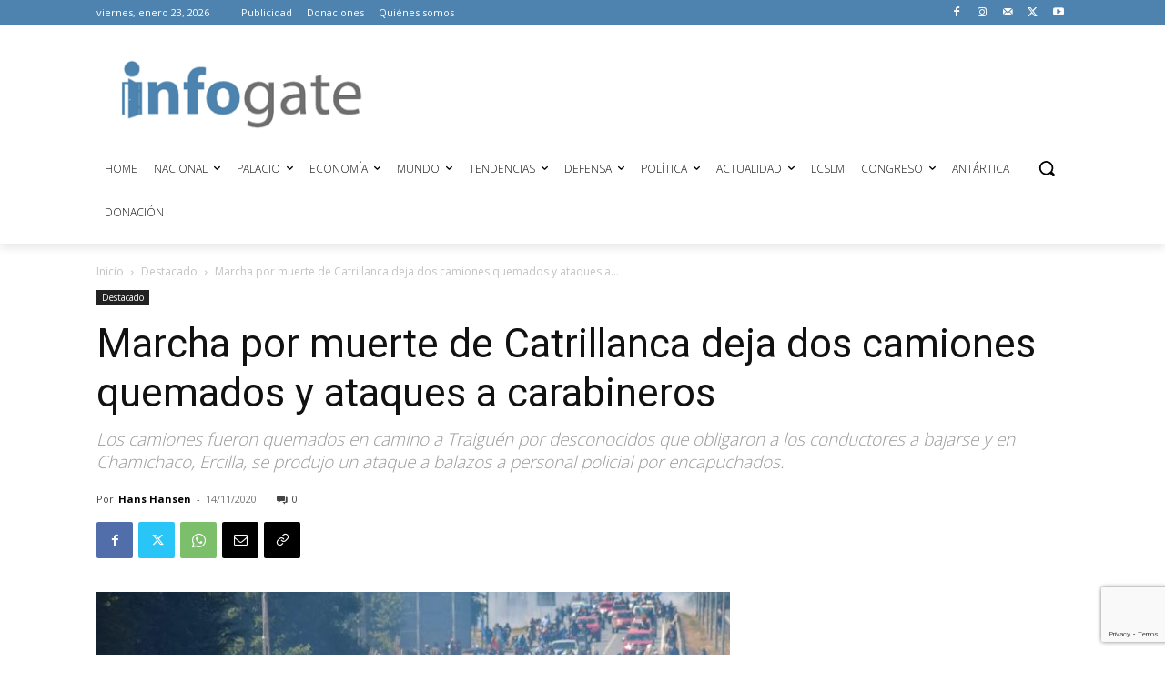

--- FILE ---
content_type: text/html; charset=utf-8
request_url: https://www.google.com/recaptcha/api2/anchor?ar=1&k=6LeLofclAAAAAIbjgvdscB94FJPN_Aetkg6E8mJl&co=aHR0cHM6Ly9pbmZvZ2F0ZS5jbDo0NDM.&hl=en&v=PoyoqOPhxBO7pBk68S4YbpHZ&size=invisible&anchor-ms=20000&execute-ms=30000&cb=gavv6ai1722f
body_size: 48861
content:
<!DOCTYPE HTML><html dir="ltr" lang="en"><head><meta http-equiv="Content-Type" content="text/html; charset=UTF-8">
<meta http-equiv="X-UA-Compatible" content="IE=edge">
<title>reCAPTCHA</title>
<style type="text/css">
/* cyrillic-ext */
@font-face {
  font-family: 'Roboto';
  font-style: normal;
  font-weight: 400;
  font-stretch: 100%;
  src: url(//fonts.gstatic.com/s/roboto/v48/KFO7CnqEu92Fr1ME7kSn66aGLdTylUAMa3GUBHMdazTgWw.woff2) format('woff2');
  unicode-range: U+0460-052F, U+1C80-1C8A, U+20B4, U+2DE0-2DFF, U+A640-A69F, U+FE2E-FE2F;
}
/* cyrillic */
@font-face {
  font-family: 'Roboto';
  font-style: normal;
  font-weight: 400;
  font-stretch: 100%;
  src: url(//fonts.gstatic.com/s/roboto/v48/KFO7CnqEu92Fr1ME7kSn66aGLdTylUAMa3iUBHMdazTgWw.woff2) format('woff2');
  unicode-range: U+0301, U+0400-045F, U+0490-0491, U+04B0-04B1, U+2116;
}
/* greek-ext */
@font-face {
  font-family: 'Roboto';
  font-style: normal;
  font-weight: 400;
  font-stretch: 100%;
  src: url(//fonts.gstatic.com/s/roboto/v48/KFO7CnqEu92Fr1ME7kSn66aGLdTylUAMa3CUBHMdazTgWw.woff2) format('woff2');
  unicode-range: U+1F00-1FFF;
}
/* greek */
@font-face {
  font-family: 'Roboto';
  font-style: normal;
  font-weight: 400;
  font-stretch: 100%;
  src: url(//fonts.gstatic.com/s/roboto/v48/KFO7CnqEu92Fr1ME7kSn66aGLdTylUAMa3-UBHMdazTgWw.woff2) format('woff2');
  unicode-range: U+0370-0377, U+037A-037F, U+0384-038A, U+038C, U+038E-03A1, U+03A3-03FF;
}
/* math */
@font-face {
  font-family: 'Roboto';
  font-style: normal;
  font-weight: 400;
  font-stretch: 100%;
  src: url(//fonts.gstatic.com/s/roboto/v48/KFO7CnqEu92Fr1ME7kSn66aGLdTylUAMawCUBHMdazTgWw.woff2) format('woff2');
  unicode-range: U+0302-0303, U+0305, U+0307-0308, U+0310, U+0312, U+0315, U+031A, U+0326-0327, U+032C, U+032F-0330, U+0332-0333, U+0338, U+033A, U+0346, U+034D, U+0391-03A1, U+03A3-03A9, U+03B1-03C9, U+03D1, U+03D5-03D6, U+03F0-03F1, U+03F4-03F5, U+2016-2017, U+2034-2038, U+203C, U+2040, U+2043, U+2047, U+2050, U+2057, U+205F, U+2070-2071, U+2074-208E, U+2090-209C, U+20D0-20DC, U+20E1, U+20E5-20EF, U+2100-2112, U+2114-2115, U+2117-2121, U+2123-214F, U+2190, U+2192, U+2194-21AE, U+21B0-21E5, U+21F1-21F2, U+21F4-2211, U+2213-2214, U+2216-22FF, U+2308-230B, U+2310, U+2319, U+231C-2321, U+2336-237A, U+237C, U+2395, U+239B-23B7, U+23D0, U+23DC-23E1, U+2474-2475, U+25AF, U+25B3, U+25B7, U+25BD, U+25C1, U+25CA, U+25CC, U+25FB, U+266D-266F, U+27C0-27FF, U+2900-2AFF, U+2B0E-2B11, U+2B30-2B4C, U+2BFE, U+3030, U+FF5B, U+FF5D, U+1D400-1D7FF, U+1EE00-1EEFF;
}
/* symbols */
@font-face {
  font-family: 'Roboto';
  font-style: normal;
  font-weight: 400;
  font-stretch: 100%;
  src: url(//fonts.gstatic.com/s/roboto/v48/KFO7CnqEu92Fr1ME7kSn66aGLdTylUAMaxKUBHMdazTgWw.woff2) format('woff2');
  unicode-range: U+0001-000C, U+000E-001F, U+007F-009F, U+20DD-20E0, U+20E2-20E4, U+2150-218F, U+2190, U+2192, U+2194-2199, U+21AF, U+21E6-21F0, U+21F3, U+2218-2219, U+2299, U+22C4-22C6, U+2300-243F, U+2440-244A, U+2460-24FF, U+25A0-27BF, U+2800-28FF, U+2921-2922, U+2981, U+29BF, U+29EB, U+2B00-2BFF, U+4DC0-4DFF, U+FFF9-FFFB, U+10140-1018E, U+10190-1019C, U+101A0, U+101D0-101FD, U+102E0-102FB, U+10E60-10E7E, U+1D2C0-1D2D3, U+1D2E0-1D37F, U+1F000-1F0FF, U+1F100-1F1AD, U+1F1E6-1F1FF, U+1F30D-1F30F, U+1F315, U+1F31C, U+1F31E, U+1F320-1F32C, U+1F336, U+1F378, U+1F37D, U+1F382, U+1F393-1F39F, U+1F3A7-1F3A8, U+1F3AC-1F3AF, U+1F3C2, U+1F3C4-1F3C6, U+1F3CA-1F3CE, U+1F3D4-1F3E0, U+1F3ED, U+1F3F1-1F3F3, U+1F3F5-1F3F7, U+1F408, U+1F415, U+1F41F, U+1F426, U+1F43F, U+1F441-1F442, U+1F444, U+1F446-1F449, U+1F44C-1F44E, U+1F453, U+1F46A, U+1F47D, U+1F4A3, U+1F4B0, U+1F4B3, U+1F4B9, U+1F4BB, U+1F4BF, U+1F4C8-1F4CB, U+1F4D6, U+1F4DA, U+1F4DF, U+1F4E3-1F4E6, U+1F4EA-1F4ED, U+1F4F7, U+1F4F9-1F4FB, U+1F4FD-1F4FE, U+1F503, U+1F507-1F50B, U+1F50D, U+1F512-1F513, U+1F53E-1F54A, U+1F54F-1F5FA, U+1F610, U+1F650-1F67F, U+1F687, U+1F68D, U+1F691, U+1F694, U+1F698, U+1F6AD, U+1F6B2, U+1F6B9-1F6BA, U+1F6BC, U+1F6C6-1F6CF, U+1F6D3-1F6D7, U+1F6E0-1F6EA, U+1F6F0-1F6F3, U+1F6F7-1F6FC, U+1F700-1F7FF, U+1F800-1F80B, U+1F810-1F847, U+1F850-1F859, U+1F860-1F887, U+1F890-1F8AD, U+1F8B0-1F8BB, U+1F8C0-1F8C1, U+1F900-1F90B, U+1F93B, U+1F946, U+1F984, U+1F996, U+1F9E9, U+1FA00-1FA6F, U+1FA70-1FA7C, U+1FA80-1FA89, U+1FA8F-1FAC6, U+1FACE-1FADC, U+1FADF-1FAE9, U+1FAF0-1FAF8, U+1FB00-1FBFF;
}
/* vietnamese */
@font-face {
  font-family: 'Roboto';
  font-style: normal;
  font-weight: 400;
  font-stretch: 100%;
  src: url(//fonts.gstatic.com/s/roboto/v48/KFO7CnqEu92Fr1ME7kSn66aGLdTylUAMa3OUBHMdazTgWw.woff2) format('woff2');
  unicode-range: U+0102-0103, U+0110-0111, U+0128-0129, U+0168-0169, U+01A0-01A1, U+01AF-01B0, U+0300-0301, U+0303-0304, U+0308-0309, U+0323, U+0329, U+1EA0-1EF9, U+20AB;
}
/* latin-ext */
@font-face {
  font-family: 'Roboto';
  font-style: normal;
  font-weight: 400;
  font-stretch: 100%;
  src: url(//fonts.gstatic.com/s/roboto/v48/KFO7CnqEu92Fr1ME7kSn66aGLdTylUAMa3KUBHMdazTgWw.woff2) format('woff2');
  unicode-range: U+0100-02BA, U+02BD-02C5, U+02C7-02CC, U+02CE-02D7, U+02DD-02FF, U+0304, U+0308, U+0329, U+1D00-1DBF, U+1E00-1E9F, U+1EF2-1EFF, U+2020, U+20A0-20AB, U+20AD-20C0, U+2113, U+2C60-2C7F, U+A720-A7FF;
}
/* latin */
@font-face {
  font-family: 'Roboto';
  font-style: normal;
  font-weight: 400;
  font-stretch: 100%;
  src: url(//fonts.gstatic.com/s/roboto/v48/KFO7CnqEu92Fr1ME7kSn66aGLdTylUAMa3yUBHMdazQ.woff2) format('woff2');
  unicode-range: U+0000-00FF, U+0131, U+0152-0153, U+02BB-02BC, U+02C6, U+02DA, U+02DC, U+0304, U+0308, U+0329, U+2000-206F, U+20AC, U+2122, U+2191, U+2193, U+2212, U+2215, U+FEFF, U+FFFD;
}
/* cyrillic-ext */
@font-face {
  font-family: 'Roboto';
  font-style: normal;
  font-weight: 500;
  font-stretch: 100%;
  src: url(//fonts.gstatic.com/s/roboto/v48/KFO7CnqEu92Fr1ME7kSn66aGLdTylUAMa3GUBHMdazTgWw.woff2) format('woff2');
  unicode-range: U+0460-052F, U+1C80-1C8A, U+20B4, U+2DE0-2DFF, U+A640-A69F, U+FE2E-FE2F;
}
/* cyrillic */
@font-face {
  font-family: 'Roboto';
  font-style: normal;
  font-weight: 500;
  font-stretch: 100%;
  src: url(//fonts.gstatic.com/s/roboto/v48/KFO7CnqEu92Fr1ME7kSn66aGLdTylUAMa3iUBHMdazTgWw.woff2) format('woff2');
  unicode-range: U+0301, U+0400-045F, U+0490-0491, U+04B0-04B1, U+2116;
}
/* greek-ext */
@font-face {
  font-family: 'Roboto';
  font-style: normal;
  font-weight: 500;
  font-stretch: 100%;
  src: url(//fonts.gstatic.com/s/roboto/v48/KFO7CnqEu92Fr1ME7kSn66aGLdTylUAMa3CUBHMdazTgWw.woff2) format('woff2');
  unicode-range: U+1F00-1FFF;
}
/* greek */
@font-face {
  font-family: 'Roboto';
  font-style: normal;
  font-weight: 500;
  font-stretch: 100%;
  src: url(//fonts.gstatic.com/s/roboto/v48/KFO7CnqEu92Fr1ME7kSn66aGLdTylUAMa3-UBHMdazTgWw.woff2) format('woff2');
  unicode-range: U+0370-0377, U+037A-037F, U+0384-038A, U+038C, U+038E-03A1, U+03A3-03FF;
}
/* math */
@font-face {
  font-family: 'Roboto';
  font-style: normal;
  font-weight: 500;
  font-stretch: 100%;
  src: url(//fonts.gstatic.com/s/roboto/v48/KFO7CnqEu92Fr1ME7kSn66aGLdTylUAMawCUBHMdazTgWw.woff2) format('woff2');
  unicode-range: U+0302-0303, U+0305, U+0307-0308, U+0310, U+0312, U+0315, U+031A, U+0326-0327, U+032C, U+032F-0330, U+0332-0333, U+0338, U+033A, U+0346, U+034D, U+0391-03A1, U+03A3-03A9, U+03B1-03C9, U+03D1, U+03D5-03D6, U+03F0-03F1, U+03F4-03F5, U+2016-2017, U+2034-2038, U+203C, U+2040, U+2043, U+2047, U+2050, U+2057, U+205F, U+2070-2071, U+2074-208E, U+2090-209C, U+20D0-20DC, U+20E1, U+20E5-20EF, U+2100-2112, U+2114-2115, U+2117-2121, U+2123-214F, U+2190, U+2192, U+2194-21AE, U+21B0-21E5, U+21F1-21F2, U+21F4-2211, U+2213-2214, U+2216-22FF, U+2308-230B, U+2310, U+2319, U+231C-2321, U+2336-237A, U+237C, U+2395, U+239B-23B7, U+23D0, U+23DC-23E1, U+2474-2475, U+25AF, U+25B3, U+25B7, U+25BD, U+25C1, U+25CA, U+25CC, U+25FB, U+266D-266F, U+27C0-27FF, U+2900-2AFF, U+2B0E-2B11, U+2B30-2B4C, U+2BFE, U+3030, U+FF5B, U+FF5D, U+1D400-1D7FF, U+1EE00-1EEFF;
}
/* symbols */
@font-face {
  font-family: 'Roboto';
  font-style: normal;
  font-weight: 500;
  font-stretch: 100%;
  src: url(//fonts.gstatic.com/s/roboto/v48/KFO7CnqEu92Fr1ME7kSn66aGLdTylUAMaxKUBHMdazTgWw.woff2) format('woff2');
  unicode-range: U+0001-000C, U+000E-001F, U+007F-009F, U+20DD-20E0, U+20E2-20E4, U+2150-218F, U+2190, U+2192, U+2194-2199, U+21AF, U+21E6-21F0, U+21F3, U+2218-2219, U+2299, U+22C4-22C6, U+2300-243F, U+2440-244A, U+2460-24FF, U+25A0-27BF, U+2800-28FF, U+2921-2922, U+2981, U+29BF, U+29EB, U+2B00-2BFF, U+4DC0-4DFF, U+FFF9-FFFB, U+10140-1018E, U+10190-1019C, U+101A0, U+101D0-101FD, U+102E0-102FB, U+10E60-10E7E, U+1D2C0-1D2D3, U+1D2E0-1D37F, U+1F000-1F0FF, U+1F100-1F1AD, U+1F1E6-1F1FF, U+1F30D-1F30F, U+1F315, U+1F31C, U+1F31E, U+1F320-1F32C, U+1F336, U+1F378, U+1F37D, U+1F382, U+1F393-1F39F, U+1F3A7-1F3A8, U+1F3AC-1F3AF, U+1F3C2, U+1F3C4-1F3C6, U+1F3CA-1F3CE, U+1F3D4-1F3E0, U+1F3ED, U+1F3F1-1F3F3, U+1F3F5-1F3F7, U+1F408, U+1F415, U+1F41F, U+1F426, U+1F43F, U+1F441-1F442, U+1F444, U+1F446-1F449, U+1F44C-1F44E, U+1F453, U+1F46A, U+1F47D, U+1F4A3, U+1F4B0, U+1F4B3, U+1F4B9, U+1F4BB, U+1F4BF, U+1F4C8-1F4CB, U+1F4D6, U+1F4DA, U+1F4DF, U+1F4E3-1F4E6, U+1F4EA-1F4ED, U+1F4F7, U+1F4F9-1F4FB, U+1F4FD-1F4FE, U+1F503, U+1F507-1F50B, U+1F50D, U+1F512-1F513, U+1F53E-1F54A, U+1F54F-1F5FA, U+1F610, U+1F650-1F67F, U+1F687, U+1F68D, U+1F691, U+1F694, U+1F698, U+1F6AD, U+1F6B2, U+1F6B9-1F6BA, U+1F6BC, U+1F6C6-1F6CF, U+1F6D3-1F6D7, U+1F6E0-1F6EA, U+1F6F0-1F6F3, U+1F6F7-1F6FC, U+1F700-1F7FF, U+1F800-1F80B, U+1F810-1F847, U+1F850-1F859, U+1F860-1F887, U+1F890-1F8AD, U+1F8B0-1F8BB, U+1F8C0-1F8C1, U+1F900-1F90B, U+1F93B, U+1F946, U+1F984, U+1F996, U+1F9E9, U+1FA00-1FA6F, U+1FA70-1FA7C, U+1FA80-1FA89, U+1FA8F-1FAC6, U+1FACE-1FADC, U+1FADF-1FAE9, U+1FAF0-1FAF8, U+1FB00-1FBFF;
}
/* vietnamese */
@font-face {
  font-family: 'Roboto';
  font-style: normal;
  font-weight: 500;
  font-stretch: 100%;
  src: url(//fonts.gstatic.com/s/roboto/v48/KFO7CnqEu92Fr1ME7kSn66aGLdTylUAMa3OUBHMdazTgWw.woff2) format('woff2');
  unicode-range: U+0102-0103, U+0110-0111, U+0128-0129, U+0168-0169, U+01A0-01A1, U+01AF-01B0, U+0300-0301, U+0303-0304, U+0308-0309, U+0323, U+0329, U+1EA0-1EF9, U+20AB;
}
/* latin-ext */
@font-face {
  font-family: 'Roboto';
  font-style: normal;
  font-weight: 500;
  font-stretch: 100%;
  src: url(//fonts.gstatic.com/s/roboto/v48/KFO7CnqEu92Fr1ME7kSn66aGLdTylUAMa3KUBHMdazTgWw.woff2) format('woff2');
  unicode-range: U+0100-02BA, U+02BD-02C5, U+02C7-02CC, U+02CE-02D7, U+02DD-02FF, U+0304, U+0308, U+0329, U+1D00-1DBF, U+1E00-1E9F, U+1EF2-1EFF, U+2020, U+20A0-20AB, U+20AD-20C0, U+2113, U+2C60-2C7F, U+A720-A7FF;
}
/* latin */
@font-face {
  font-family: 'Roboto';
  font-style: normal;
  font-weight: 500;
  font-stretch: 100%;
  src: url(//fonts.gstatic.com/s/roboto/v48/KFO7CnqEu92Fr1ME7kSn66aGLdTylUAMa3yUBHMdazQ.woff2) format('woff2');
  unicode-range: U+0000-00FF, U+0131, U+0152-0153, U+02BB-02BC, U+02C6, U+02DA, U+02DC, U+0304, U+0308, U+0329, U+2000-206F, U+20AC, U+2122, U+2191, U+2193, U+2212, U+2215, U+FEFF, U+FFFD;
}
/* cyrillic-ext */
@font-face {
  font-family: 'Roboto';
  font-style: normal;
  font-weight: 900;
  font-stretch: 100%;
  src: url(//fonts.gstatic.com/s/roboto/v48/KFO7CnqEu92Fr1ME7kSn66aGLdTylUAMa3GUBHMdazTgWw.woff2) format('woff2');
  unicode-range: U+0460-052F, U+1C80-1C8A, U+20B4, U+2DE0-2DFF, U+A640-A69F, U+FE2E-FE2F;
}
/* cyrillic */
@font-face {
  font-family: 'Roboto';
  font-style: normal;
  font-weight: 900;
  font-stretch: 100%;
  src: url(//fonts.gstatic.com/s/roboto/v48/KFO7CnqEu92Fr1ME7kSn66aGLdTylUAMa3iUBHMdazTgWw.woff2) format('woff2');
  unicode-range: U+0301, U+0400-045F, U+0490-0491, U+04B0-04B1, U+2116;
}
/* greek-ext */
@font-face {
  font-family: 'Roboto';
  font-style: normal;
  font-weight: 900;
  font-stretch: 100%;
  src: url(//fonts.gstatic.com/s/roboto/v48/KFO7CnqEu92Fr1ME7kSn66aGLdTylUAMa3CUBHMdazTgWw.woff2) format('woff2');
  unicode-range: U+1F00-1FFF;
}
/* greek */
@font-face {
  font-family: 'Roboto';
  font-style: normal;
  font-weight: 900;
  font-stretch: 100%;
  src: url(//fonts.gstatic.com/s/roboto/v48/KFO7CnqEu92Fr1ME7kSn66aGLdTylUAMa3-UBHMdazTgWw.woff2) format('woff2');
  unicode-range: U+0370-0377, U+037A-037F, U+0384-038A, U+038C, U+038E-03A1, U+03A3-03FF;
}
/* math */
@font-face {
  font-family: 'Roboto';
  font-style: normal;
  font-weight: 900;
  font-stretch: 100%;
  src: url(//fonts.gstatic.com/s/roboto/v48/KFO7CnqEu92Fr1ME7kSn66aGLdTylUAMawCUBHMdazTgWw.woff2) format('woff2');
  unicode-range: U+0302-0303, U+0305, U+0307-0308, U+0310, U+0312, U+0315, U+031A, U+0326-0327, U+032C, U+032F-0330, U+0332-0333, U+0338, U+033A, U+0346, U+034D, U+0391-03A1, U+03A3-03A9, U+03B1-03C9, U+03D1, U+03D5-03D6, U+03F0-03F1, U+03F4-03F5, U+2016-2017, U+2034-2038, U+203C, U+2040, U+2043, U+2047, U+2050, U+2057, U+205F, U+2070-2071, U+2074-208E, U+2090-209C, U+20D0-20DC, U+20E1, U+20E5-20EF, U+2100-2112, U+2114-2115, U+2117-2121, U+2123-214F, U+2190, U+2192, U+2194-21AE, U+21B0-21E5, U+21F1-21F2, U+21F4-2211, U+2213-2214, U+2216-22FF, U+2308-230B, U+2310, U+2319, U+231C-2321, U+2336-237A, U+237C, U+2395, U+239B-23B7, U+23D0, U+23DC-23E1, U+2474-2475, U+25AF, U+25B3, U+25B7, U+25BD, U+25C1, U+25CA, U+25CC, U+25FB, U+266D-266F, U+27C0-27FF, U+2900-2AFF, U+2B0E-2B11, U+2B30-2B4C, U+2BFE, U+3030, U+FF5B, U+FF5D, U+1D400-1D7FF, U+1EE00-1EEFF;
}
/* symbols */
@font-face {
  font-family: 'Roboto';
  font-style: normal;
  font-weight: 900;
  font-stretch: 100%;
  src: url(//fonts.gstatic.com/s/roboto/v48/KFO7CnqEu92Fr1ME7kSn66aGLdTylUAMaxKUBHMdazTgWw.woff2) format('woff2');
  unicode-range: U+0001-000C, U+000E-001F, U+007F-009F, U+20DD-20E0, U+20E2-20E4, U+2150-218F, U+2190, U+2192, U+2194-2199, U+21AF, U+21E6-21F0, U+21F3, U+2218-2219, U+2299, U+22C4-22C6, U+2300-243F, U+2440-244A, U+2460-24FF, U+25A0-27BF, U+2800-28FF, U+2921-2922, U+2981, U+29BF, U+29EB, U+2B00-2BFF, U+4DC0-4DFF, U+FFF9-FFFB, U+10140-1018E, U+10190-1019C, U+101A0, U+101D0-101FD, U+102E0-102FB, U+10E60-10E7E, U+1D2C0-1D2D3, U+1D2E0-1D37F, U+1F000-1F0FF, U+1F100-1F1AD, U+1F1E6-1F1FF, U+1F30D-1F30F, U+1F315, U+1F31C, U+1F31E, U+1F320-1F32C, U+1F336, U+1F378, U+1F37D, U+1F382, U+1F393-1F39F, U+1F3A7-1F3A8, U+1F3AC-1F3AF, U+1F3C2, U+1F3C4-1F3C6, U+1F3CA-1F3CE, U+1F3D4-1F3E0, U+1F3ED, U+1F3F1-1F3F3, U+1F3F5-1F3F7, U+1F408, U+1F415, U+1F41F, U+1F426, U+1F43F, U+1F441-1F442, U+1F444, U+1F446-1F449, U+1F44C-1F44E, U+1F453, U+1F46A, U+1F47D, U+1F4A3, U+1F4B0, U+1F4B3, U+1F4B9, U+1F4BB, U+1F4BF, U+1F4C8-1F4CB, U+1F4D6, U+1F4DA, U+1F4DF, U+1F4E3-1F4E6, U+1F4EA-1F4ED, U+1F4F7, U+1F4F9-1F4FB, U+1F4FD-1F4FE, U+1F503, U+1F507-1F50B, U+1F50D, U+1F512-1F513, U+1F53E-1F54A, U+1F54F-1F5FA, U+1F610, U+1F650-1F67F, U+1F687, U+1F68D, U+1F691, U+1F694, U+1F698, U+1F6AD, U+1F6B2, U+1F6B9-1F6BA, U+1F6BC, U+1F6C6-1F6CF, U+1F6D3-1F6D7, U+1F6E0-1F6EA, U+1F6F0-1F6F3, U+1F6F7-1F6FC, U+1F700-1F7FF, U+1F800-1F80B, U+1F810-1F847, U+1F850-1F859, U+1F860-1F887, U+1F890-1F8AD, U+1F8B0-1F8BB, U+1F8C0-1F8C1, U+1F900-1F90B, U+1F93B, U+1F946, U+1F984, U+1F996, U+1F9E9, U+1FA00-1FA6F, U+1FA70-1FA7C, U+1FA80-1FA89, U+1FA8F-1FAC6, U+1FACE-1FADC, U+1FADF-1FAE9, U+1FAF0-1FAF8, U+1FB00-1FBFF;
}
/* vietnamese */
@font-face {
  font-family: 'Roboto';
  font-style: normal;
  font-weight: 900;
  font-stretch: 100%;
  src: url(//fonts.gstatic.com/s/roboto/v48/KFO7CnqEu92Fr1ME7kSn66aGLdTylUAMa3OUBHMdazTgWw.woff2) format('woff2');
  unicode-range: U+0102-0103, U+0110-0111, U+0128-0129, U+0168-0169, U+01A0-01A1, U+01AF-01B0, U+0300-0301, U+0303-0304, U+0308-0309, U+0323, U+0329, U+1EA0-1EF9, U+20AB;
}
/* latin-ext */
@font-face {
  font-family: 'Roboto';
  font-style: normal;
  font-weight: 900;
  font-stretch: 100%;
  src: url(//fonts.gstatic.com/s/roboto/v48/KFO7CnqEu92Fr1ME7kSn66aGLdTylUAMa3KUBHMdazTgWw.woff2) format('woff2');
  unicode-range: U+0100-02BA, U+02BD-02C5, U+02C7-02CC, U+02CE-02D7, U+02DD-02FF, U+0304, U+0308, U+0329, U+1D00-1DBF, U+1E00-1E9F, U+1EF2-1EFF, U+2020, U+20A0-20AB, U+20AD-20C0, U+2113, U+2C60-2C7F, U+A720-A7FF;
}
/* latin */
@font-face {
  font-family: 'Roboto';
  font-style: normal;
  font-weight: 900;
  font-stretch: 100%;
  src: url(//fonts.gstatic.com/s/roboto/v48/KFO7CnqEu92Fr1ME7kSn66aGLdTylUAMa3yUBHMdazQ.woff2) format('woff2');
  unicode-range: U+0000-00FF, U+0131, U+0152-0153, U+02BB-02BC, U+02C6, U+02DA, U+02DC, U+0304, U+0308, U+0329, U+2000-206F, U+20AC, U+2122, U+2191, U+2193, U+2212, U+2215, U+FEFF, U+FFFD;
}

</style>
<link rel="stylesheet" type="text/css" href="https://www.gstatic.com/recaptcha/releases/PoyoqOPhxBO7pBk68S4YbpHZ/styles__ltr.css">
<script nonce="OQRX58Lm1jjNfteX1Imsfw" type="text/javascript">window['__recaptcha_api'] = 'https://www.google.com/recaptcha/api2/';</script>
<script type="text/javascript" src="https://www.gstatic.com/recaptcha/releases/PoyoqOPhxBO7pBk68S4YbpHZ/recaptcha__en.js" nonce="OQRX58Lm1jjNfteX1Imsfw">
      
    </script></head>
<body><div id="rc-anchor-alert" class="rc-anchor-alert"></div>
<input type="hidden" id="recaptcha-token" value="[base64]">
<script type="text/javascript" nonce="OQRX58Lm1jjNfteX1Imsfw">
      recaptcha.anchor.Main.init("[\x22ainput\x22,[\x22bgdata\x22,\x22\x22,\[base64]/[base64]/[base64]/[base64]/[base64]/[base64]/KGcoTywyNTMsTy5PKSxVRyhPLEMpKTpnKE8sMjUzLEMpLE8pKSxsKSksTykpfSxieT1mdW5jdGlvbihDLE8sdSxsKXtmb3IobD0odT1SKEMpLDApO08+MDtPLS0pbD1sPDw4fFooQyk7ZyhDLHUsbCl9LFVHPWZ1bmN0aW9uKEMsTyl7Qy5pLmxlbmd0aD4xMDQ/[base64]/[base64]/[base64]/[base64]/[base64]/[base64]/[base64]\\u003d\x22,\[base64]\\u003d\\u003d\x22,\x22MTbDv3Ehwq06w5bCrS1QX8KDdQx0wo1ALcO7w6gsw5PCgFAPwrTDjcOhFgDDvw/[base64]/DohzCncKCwoobwpQMDB5jc8KQwrFVw7Vkw7lueSchUMOlwohfw7HDlMOaFcOKc1dTasO+MSl9fA/[base64]/Di3cgw4pLBTIrUClowrFhw5jChQLDswDCnUt3w58MwpA3w49/X8KoHkfDlkjDrsKywo5HJ2Nowq/[base64]/CusKXw7MdPMOYTWJCfibDjcOLwrtVM2PCsMKHwqBAaDtKwo8+MVTDpwHClVkBw4rDqH3CoMKcJMKaw409w60cRjA6aTV3w5vDoA1Bw5jCkhzCnxBPWzvCucO8cU7CtMOTWMOzwqcNwpnCkWFzwoASw5VYw6HCpsOpZX/Ch8Kew4vDhDvDpcOXw4vDgMKJXsKRw7fDpiopOsO5w6xjFlclwprDixnDkzcJMkDClBnCgmJAPsO0HQEywq0vw6tdwqXCkQfDmjTCv8OcaHlkd8O/[base64]/CgQ/[base64]/CMO2w57CmMORbk7CsMOpw5LCrcKew597VcO+wrbCuGTDmjvCv8O0w5nDnE7DrXgXV3Aiw5ksGcOyCMKtw6tow4sYwp3Dr8Ocw4cDw4nClkADw5I4E8KYFwPDuhJEw4p3woJOYwHDjjE+wos/TcOwwrFcMMKFw6U5w4ljWsK0QVwxD8KkN8KVUG0ow4tRQlbDo8OMLcKMwrTCmDTDilXCucOaw7jDrXRVRcO4w6bCq8OVMMOiwpdfw5nDnsObYsK3RMONw4LCkcOsJGo1wqd3H8KlRsOow43DgsOgDRIvE8KTXsOyw6UQwoLDo8O/IsO4dMKZHzXDvcKwwq56MMKCMRhYFsOgw4UHwqovVcOkYsKIwo5ww7Uew53DnMOpaAnDssOuwqs/ESHDusO0K8KlSXvDtxTCpMObay0YDsKXa8KvDgt3Z8ORMsKRCMKqAcKDDVIZG3UgRMOMClwffzPDtndsw6F4dAUFbcOARm/Ck1Ffwrpbw4RDal50w53CksKAYnZQwrkCw4wrw6LCuj/Dr3fCqsKBdCLCvWvDicOeCcK6w5AmZcKwRz/[base64]/CpTDDmT/DrDEYLEALXFMEw4gow7bCqzHCksKDfGMMOwnDpMKYw5Ucw6JyZC/CjcO1wpDDvcOZw6zChSvDucOcw64kwqHDi8Kpw6ZKMifDgMOVf8KZIsO+RMK1D8KEfsKNdFhQYhTCrlTCksOwb27CjMKPw43CsMOEw5HCkhvCsgQaw4LCv1s1cCrDp2AUw6jCon7Dtz0GOibClAlfUMKBwrghBFPDvsObLMOCw4HCh8KAw6/DrcONw6Qiw5oHwovCrXh0J0QGGsK9wq9Nw615wqEGwpTCkcO1R8K0NcOFeGRAaHEQwqhSC8K9LMOHD8OAw4MjwoByw6/CqE9OD8ORwqfDnsOjwrxYwpDCtEjClcOFVsOnXwE+VyPChcOCwobCrsK3w4HClmXDqXY3w4oof8KewpzDnBjCkMK9ecKBVxzDjMKGfVpjwpvDs8KzWGzCmBRhwoDDkFkkMnV+O3ZnwrRlXjNCwqnCuwRSVT3Dj0/DscO5woh0w5zDosOCNcO7wqMywo3Crj1uwqDDnGfDixV2woNkwoRtccKWNcOxccOLw4hDwonCjnBCwpjDkRtlw78hw7VpBMKLwp8YEMKicsOcw5scdcKBHy7DtiHCnMKywo9mCsObw5/CmWLCocOCVsKlEMOcwq8HVGR2wpRVwq/CoMKiwo0Bw7J4ajRfKT/DscOyM8KdwrjCh8Ktw5wKwpVNMsOIPGHCkcOmw4rCi8OHw7MCNMKjcQ/[base64]/w6ZrwoBtw6fDvcKhentIQMOxA8KNTnPDqTjCisKywqoKw5JAwrbCshc/Kl3DssKiwqTDosOjw4fDsCVvRmwLw5siw6fCvUNCNH7Crn/Dp8O3w6zDqxjCk8OGCUzCksKCATvDkcOlw68hRcOXw7zCslDDpsOjHMK/ZcOdwqXDl1nClcK6TsOLw5LDhQlIw4hWcsOHwp7DjEo9wpoBwqjCn2fDpAkiw7vComXDtSsVMcKOOCLCpnVcAsKHE1cFBsKZEMKdYg/Dng3CkMKAQVJywqoGwrM6RMKPwrLChMOeU3/CkcKIw4gswqk4wqVJWg3CiMOmwqEZw6fCsyvCvGDCuMOyPcO6aiNmfR9Qw6rDnwEww5vDl8KVwoXDqCJUJ0/CtsOyBcKLwrN2WGElXsK0LcOvWiZnclLDlsORUHRxwqdtwrd0O8KOw43DtcOlMsOlw4UQFsKewqLCoETDkRNhGwhWNsOXw5QUw5wqRnYUwrnDi2HCkMOiLMOQBA3CtsKYwowIwo0BJcOXESzClkXDqcOEw5J3esKNJmACw6/Ds8OWwoR1wq3Dr8K2e8KwIhlPw5ddZUtMwrNswpDClS3DvQbCscK+wofDkMK0dzTDgsKydE9Jw7/DoBoKwr41QAsdw7jDmsKYwrfDtsO9V8OFw67DncO3QsOtdsOWEcO3wp5zVMO7HsK6I8OSJU3CnXbCq2jCnsOaEynCosO7VW7DqsOdMsKGVMK8OMOEwpzChhfDhcOuw40yNsKjMMO5NlsQWsOIw5/CusKcw5oCwqXDlQfCnMOhHAXDn8KSVXZOwqLDu8KOwoAwwrrCgG3CssOyw4obwqjDqMKMbMKRw5ExJWIPLS7CnMKVGsORw63DoVfDncOXwoDCs8KkwobDris9AGDCkhTCnykHB1VewoIjWsK/LE5Iw7PCoQ7DjHvChMK3IMKSwp88QcOzwqbCkkzDqyItw6bCh8KYZnUQwpHCqBtRecKwVW3Dj8OjGMO/wrgbwqEmwq81w6LDrhjCrcK6w4Ymw73Ck8KQw7dXdxXClyjCrsOLwoUWw5XCtX/DhsOdwrTCuQpjc8KqwpJnw4ocw7h6QETCpm5TdmbCh8OFwpPDu35Gwplfw5wAwo/Do8OKeMKwYV/DjMOJwq/CjcOPOMOdbznDmHVObsKzcCh4w7rCiw7Dn8OXw4h7Ph8Ew6oQw63CkcOGwo/[base64]/dWzDg0cew5PChjpHw6vDnSbCuMOSU8KBw4EIw5JIw4YPwo99wr5Yw7zCsW43J8OlT8OGMCLCmE/[base64]/[base64]/DgcOGw61TYETDmcOZKBlTEF0SwoMzGirCtsK/UMKDJjx9wpx6wpdUF8Kvd8O+w5/DlcKiw6HDoxs/e8K+GnnDnkZFCAcpwoZjZ0AlUsKOEXxHC3JQY292axsXNcO5B1pbwovCvV/DkMKfwqwsw6DDi0DDllI1JcKIw4fChmojI8KGaGfClcOnwqsNw7bCqihXw5LCmsKjw5zDn8O6LsOGwpzDrXtVPMOzwr9Bwpw0woJiOkg8QkMDNMKUwrrDpcK/CMObwqzCoE5Gw63Cl2QOwrtPwpsRw74kYcODH8OEwok/ZcOqwrIiYxlLwoIDS3VDw7RCOsKkwrPDmTDCjcKGwq3CmyHCsSbCicO/eMOPfsKnwoU6w7E6NsKKwp4vfcKzwpcKw5vDrzPDn2dqYj3DgTl9IMKtwqfCkMOBfkXDqHI2wo8hw74EwoHCnTsZSn/[base64]/w6/CgcKcwrkkwrgSbMOpf8OaHgwJwplOw6FvERXDoMOLDENxwrDDmGTClA7CvETCvDjDpsOFwpFEwpUOw7pFa0DDtVvDhDTDmcOYdDgScsO1RVcjQl7Dn10xFnHCm39DI8Kuwo0PDwwXSwPDhMKwNHNRwqjDhiPDnMKLw5ISKWfDicOeY3LDoB0bcMKcQEIyw4XDsE/DhsK1w6p6w4EKG8OLWFLCmMOrwo1CX33Dv8OVTRnDp8KBfcOqwp7CmQ8Wwo7CoV5ew6IqSsOiM1bCqHPDtQ3CjMORH8O6wogNVcOrN8ONAMO/JcKoQV7CoBllS8OxYsKnCQQGwoPCtMO9w5omXsOXTnnCp8OOw7/CmwFuYsOYw7d0wpYnwrHCnk8GTcK8wpd/Q8OXwpEFCFhEw5bChsKhTsK9w5DDscK8BsOTAhzDssKFwrZcwqXCocK/wqDDjMKTfcOhNFkXw5IfRsKeQMOaMFpCwoNzFCXDrBdJPXB4w53Dj8Klw6dawp7CjcKgQkXDtH/[base64]/CoXbDhcOuScKIT1YsP8KhwpsAwp3CtQhwClQXLnBnwozDhXY6wp8dwptBImjDm8O5wqPCqio0ZMOpEcKDw68cJ3lmwpYmHsKmUcKJOisLOGrDu8O2wr7DisK/W8ObwrbCvwJnwq/Cv8OORcKYw49ZwobDnDsbwp7CscO2acO0BMKOw6nCi8OcKMOwwpBQw5XDiMKHcAYwwp/Cs1pBw5l0GmxlwpbDujjCvFzDusO0dR7CvcOteFhJYiQ3wrYaAzYtccOjclMIEXx+Aw1mHcO5acO2A8KgKcKxwpgXQMOXBcOPbUTDg8O5OgrClR/CnMOPe8OPCmdYY8KcbwDCpsOvSMOaw6h9WcOJShnDq2c7d8ODwrvDuAjChsO/FBRZDjXDnm50w5cwIMKyw47Dt2oqwoZLw6TDnj7CvAvCgkzDqsObwrNuCsO4Q8Ktw5ljwq/[base64]/wqPCpsK/wr9rVMKJw6jDryHDsxnDnybDgh3DkMOjdcKSwp3DnsOnwofDmcO7w6HDtDTDusOaeMKLQATCtcK2N8OGw5NZGFlWVMO4f8O/bFErXGvDucK1wrvCiMOfwp4mw6EHOSvDgSbDg07Dq8OqwoHDnUskw5huVR4Qw73DszfDsyFkWGXDsBhdwo/Dnh3Cp8KZwq3DrQbCgcODw6Row6I7wrJZwoDDqcOQwo/CuT5qTF11VjojwprDjsOgwqXCicKjw63DsEHCtTcKbABoAsKSKVvDni0fw6vCrsKHL8Kdwr95A8KSwoPCr8OKwpIhw7nCuMKxw5XDjMOhVsKRfWvDnMKyw7XDpiTDpSvCqcKtwrDDgWdxwoQ6w55/[base64]/Di0vDgB86IMKfYcK0wrlCw5VFKizCiT5bwpgOIcKjPShBw6sJwpVMwoVhwq/Cn8OswoHDssOTwrw6w6guw6jDncOtARnCj8OeNsK3woNMUcOcYgUzw6UAw4jCj8O6BgJ/wp4sw5jCmmpvw5lUEgNQI8KVIDHCncOFwoLDs3jCoERlB3o4Y8OFSMOww6fCuD1YZwDCsMOlO8KyRkRRVg43w4fDjhdJCykjw77Dg8Kfw4AOwrjCpVlERR4vw6zDsSU/wrfDmcKTw5oew49zJnLCiMKVUMOUw6h/esKow68LdiPDksKKdMOZd8OzZSHCk2vDnQvDl3jDvsKKXcKmIcOpK0TCvxjDihHDkcOswr7CgsK+w7w1ecOtw7pHHQzCsVDDhVbDk1fDgzMYS1/DgcOww4fDhsKTwr/Cgz58bmLDkwB1QcOjw4jDtMK8w5/CqT3DoUtcUktSdlZlWXXDuU/[base64]/HMOYXgDDlkkVSVbDs8KZF8KNwrDDvsKWLMKVw4Eew6dBw6fDtx0iaRHCvDLCvBJUT8OJVcKiDMObMcK+c8O9wq1ywpvDpTTCvMKLWcKVwr/Ct1HCkMOhw4sGUUgWw4wcwo7Cg17CjxHDgR0WSsOJFMONw4xFJ8Kuw71iQ1vDtXFuwoHDrjTDiXp6TzTDocKCTcOkF8OswoY+w4cNPcO/AWJAw5zDn8O2w6nCiMKObHgEXsOnaMKUw4PDkcOWeMKqGMKOwo5oIMOtKMO9YcOIGMOoeMOmw4LCliBowqNVIsKyV10DM8OBwqDDiwDCqg9uw6zCqVLCgsKgw5bDojbCs8OWwqDCs8KxasO/Fy/CvMOmLsKrDT4TRUteeh/Cn0Rlw7vDu1nDqmzCksOJLsOufWQoLUbDs8Kiw5UrGSvDmcOIwovCnsO4w7cHCMOow4FmCcO9LMOMAsKpw4XDi8KLcG/CmgIPMWwqw4QqNMKJBy1TZ8KfwqLCp8KKw6FOMMOYwoDDqiQpwoHDncOKw6XDpMKKwqh6w6fCtFfDrRfCsMKlwqbCocOWwrrCrMOWwpbCisKRXz8IHMKSw41Nwq0ielDCj33Cn8KdwpbDgMORA8KSwoXCo8OKBUt2XgwtD8K4Q8Ocw5DDpkDCkFsjwrvCjcKlw5nDhD/Cp3rDgR3DsVfCo2hUw4MGwqU+w6lgwoPDvxsNw4wUw7fCq8OKaMK4wooIbcKrw4rDiEXChm5ZbH9QLMKYYk3CmMKCw4NeXSPCp8OAMsO8CA90wodzUG4mGTI1wodKSWViw6ovw5MFY8Otw4tBU8O9wp3Ctg5UZcK9wp7CtsO/C8OHScO0en7DocKhw64Gw5hfwr5dbcOtw51Gw6jCvMOMEMO2bGbCpMK+w4/[base64]/DvG1xwr8rwrrCqRHDrhttL8KMw4TDu8Kuwpd/Hy3DtBTDnsK7w55Owp89wq9Fw544wrMPdwDCsSN0JTEMLcOJHl3Dk8K0eg/DvzAlPE4xw4saw5rDoR8tw6hXGQPCnXZfw7PCmQNQw4fDr1PDuRYODMOpw4DDhFw9wpDCr3Vlw71fP8K7acKXbMKGKsKQMMK3CzVtw7Nfw43DoSJ+MRAewpLCtsKWKh9BwqzCoUwiwqhzw7HCjDHCmwXChgbDi8OHG8Krw5tIwqcVwrI2HMOrwo3ClGsfSsO/KWTDq2jDh8OlfzPDhxVkGmtDTcOQLj9BwqsIwrnDjlpow7rDs8Kww4DCmyMtJsKOwqrDuMOrwqlxwqQNIEoQU33CiAvDknLDgCfCmsOHBMKcw4DDo3HCv3sZw6AEA8K0LFnCt8KHwqLClMKHKcKTdzVcwpNawqkKw6JRwp8tU8KuARwlFy5hasO6T1/CqsK+w4pAw73DmjdqwoICwrkQwqV8fUBlOGoZIcKzfCDCmFnDo8OGfVJTwqPCk8OZw7EfwpDDvHULUSUcw43CtcKAP8OUMsK6w6hca2HChxDCvkdVwqt5KMKEwovDqcOBJcK/XCTDiMOedMOIJcKYA2rCsMOuw63DuQfDswNowokpfcKMwoEdw6nCssOpFy3CuMOgwoVTCh9fw6QMTB1pw4dNNsORwpPDlcKvY0IFSRjDvsKmwprDuUzDqMKdX8K/[base64]/w4RpZVBsw6l4ZMOICyNkw5DCoDPDsMKBwp5xwrTCqsKDw6DCvRpGLMKiwqbDt8K/WcKXXj3CoB7DgVfDvMOpVMKkw7odwrDDnAAqwq8vworCkmhfw7rDnkvDmMO+wozDgsKWd8KOdGB2w7nDgxwJJsKSw5MowphGw55zCxYia8Ktw6ZOHS17w7QWw4/DnlIFfMOrYBgKIkLCqF3DoGJKwrlgwpfDvcOtI8KkQXRcVMO9PcO7wrArwphJJzDDhg9EOcKBbmDDmTHDuMOxwrE7V8KQfsOGwp1qwoFtw6jDuRpZw4x6wrR2TcOEH1ozw7zCvMKSKB3CkcOFw5Uywph9wp1bU03DjTbDjVTDkwkOMQE/[base64]/wozDiMOww4wdwpjClMKeMsOgwpZzw6PCusO9w73CmsKiwpbDonLCsnvDhXVmdsKSEMOwKhR3wqENwoUlwoPCusOYCUzCtApFMsKkR1zClhMmPMOqwr/[base64]/LcKCecOfQTMwPsO6w5vCpU0/w6RIMcKgwqQMfEzCuMOUwq3Cg8O7a8OuWlPDsShawpsQwpNUHzLDmcKyJcOswoMmbsOKZk/CtsOwwoLDkyokw4YqaMKXwrZvVsKcUS5HwrkuwrHCpsO5wrs5wrMJw4gNfH/Cv8KVwrbCnsO3wo4DPcOgw6PDmVIMwr3Dg8OFw73Dt20SLMKswpoTADlcAMOcw5rDtcKHwrNbTj9cw44zw6fCti3CukZZUcOvw6fCuzPCncKFasKpZcOZwpcRwpI+HGJdwoXCuibDr8OWFsKIw7NUw4IEMsOEwrgjwrLDkDsBbSZIHVt/w4x6X8K3w4l3w4fDhcO1w6wkw7/[base64]/CgsOcMsKDw6fDg2BvK8OXQ8KNekXCiXRawolcw7TCvlRWTQMSwpbCuGECwrd1GcOkfcOqAAQUPyFvwqnCnHw9wp3ChVDCuUXDosKzX1XCoVYJJ8OJwrJow7IoXcOmHUNfUcO2Y8KZw4F8w5cqHQVKdMOIw77CqMOvLcK7OyrCvsO5ccKCw4/Dt8OQw5guw7DDrcOEwoR0Lhoxw6rDnMOTB1TDk8OkB8OPwrcsUsOBZUNdeSXDrcKNecK2wrjCkMOkaF7CjwfDqSrDtCQqHMKSJ8KFw4/[base64]/Cq8ODFDASw6wPX8KBbcOPUcKEbMK6RybCqzhFwr3DiMOlwo/[base64]/wrvCj8OAwpENNcKmw6FhwqvCkWnChMOXwpLCscKPw4d8NMKtfcKfw7XCrwDCuMOhw7IbCClTL0DCt8O+VUgZc8KfBG/DiMOcwqbDpTEzw7/DuV3CigDCkh5zCsKOwq3Cvk12wonClCtBwpjDolzClMKSAFs3wpzCu8Kmw7DDgX7Cm8K/GcKUVyAKVBcaSsOAwo/ClERyfhrDscKNwrXDrcKhR8KIw79ddjDCtsOFQXEZwrHCgMOGw7pvwrwpwpnCgcO1f1kCe8OhGcOjwpfCmsOtQsKew60aO8KfwoDDg3lRLMK7NMOvG8KjccKqcSnDocOzZ1ttZwB3wqkMNABbYsKywqNbXC4QwpxKw5/CtF/DoE9Yw5h/WxHDtMKowoUhTcKowowBw63DiV/Cpm9NL37DlcKHDcODRkjDlAbCtSY4w6DDhFFkbcKOwoFfUzzDvcO5wovDjMOswrTCosOzSMOwL8OjWsO3MMKRwq98UsOxbhQ6wq/Cgk3DtsKOXMOOw7c8JsONQcO9w5d/w7A9w5nCkMKWWwXDqgPCjgIqwpPCiE/CqMOsNsOkwpMwMcOrWDc6w5tNXsKfEWVDHmV/wqjCr8K5w4LDk2EnSsKdwrURGm/DtAI1fMOYbMKlwrFaw79sw4pdwrDDncOECMOQCsOhw5PDrkPCiicywrHCusO1GsO4cMKkCMOhXMKXdsKCVcKHOC99BMOUKiJ1DXg5wqh4F8ODw5fCpcOAwrPCgWzDtALDrcKpacKgbVNEwqonMxBoBcKuw5MPBcO+w7nCrcOmdH8fXcKMwpHCl1V9wq/[base64]/[base64]/wpMywpBpw41iw6XDnMOIw4LCg8KaOBjDnQMNXWNIMB8AwolwwoYuwpFuw5ViAlrCuBjCl8KtwqkFw4VSw7LCmVgww7DCqD/Do8Ktw57CsnbDpRTDrMOhJCBbA8OEw5VlwpTDpsOlw5Udw6Niwo8Bf8OtwpPDl8KQEnbCoMOHwqtxw6rDoT5Cw5LDtMK8ZnQOQB/[base64]/DiXDDjcKRHVAOw6bClMKGw5TCl8OoworCsWYcw6zCrjPCkMOjHFBYRSoqwo3CiMOrw47Cp8Khw44yQQtGVQEmwpXCk23DjnDCv8OYw7vDiMKyC1TDhnbDiMOKw5/ClsKIwpcHDTnCjj89IRTCqcOdGWPCoXbCgMO6wrLCohQAdDRww6/Dr2TDhQ1INHd/w5vDsjV6VD07S8KoRMO2LB/DusKFQMOgw48nX2tiw6nDu8OVOcKbFyQRAsO2w6LCjh7CkFU/wqPDvsOXwp3CpMO+w4bCscKCwoIhw5vCt8KQI8K6woLCkAp7wo0EU3HCksOKw7vDksKKLsOrT3XDk8OYfxrDkETDicKBw4IyDcKTw6PCgQnDhMK/SFpWCMKOMMOxwofDusKNwoM6wozDoGA6w4rDgcKPw5JgSMODW8OoMXHCq8OgUcKYw74ZamQnfMKnw6RqwoRmGMK8JsKJw7/CvTTDuMKlHcKjNXXDr8OBOsKlacOgwpBbwo3ClMKBUg4cMsOCbSJew5V4w5V9YQQ7esOUSxVIWMKtZH3Dsl7CksO0w61Lwq/Dg8Kew5nDkMOhS1oLw7VdT8KvXTXDssKNw6VoZQY7wrTDpzXDsHZQCMOCwr9/w7pSZsKHf8O4wofDs1ovawVuV0rDt1TCvnvCocOQw5jDpsKMLcOrMmpKwpnDowUpHsOhw4TCo2QRAR/[base64]/DjsOowqpZGH7DuHhSw4fCjV3DsGXCvMOXQ8KQcMKpwrLCjsKKwpbCt8KLG8KLwpvDlcOtw6d1w5gEaA4GX24oesOkWh/[base64]/DkC3DhsK4w4fDuMOjwpTDsmBKKwgQwqABaxDDkMKcw4wQwpMqw4kCwpDDo8K+Giojw6Iuw5PCqmTCmMO9G8OBN8OXwo/DqMKFa2UbwoMnRHMDP8KIw4TCnAfDpMKLwosOB8KtLz8aw5TDpg/DjxnCk0nCosOUwplpRMOEwqbCgsKzT8K8wppGw6/[base64]/CkhUow5jDjn5AwpfCgxlQw4TDrUR+cllSasK1w78OL8KrL8OudMO6M8O7ckMCwqZABDHDrcOmwpLDj0zDs3gQw6dFO8KgfcKkwpTDvjB2f8O9wpnClzBtw4bCqsO3wrtgw7vClcK0IAzCucOrb3wkw5PCt8KXw4sYwpsKw73DoB0/wq3ChUc8w4DCnsOJJcKzwqsHfMK4wplww7srw5nDrsO2w7NQf8Ouw5vCrcO0w7l2w6TDtsO4w6TDmirCsBMPSAPDgVsVfjRBe8ObYMOBw7UGwrB9w4HDtgoEw6Ikwo/[base64]/Dr3/CpCAAwqQXwpbCqsOGemPDtDvDrMO1BSvDncO7wqtZMcO4w5Ehw54DGz4kccKQMz3DosO0w6NWw7TCn8KIw4hWEQbDhGPCohd0wqUywq4ZaSEmw5wNZjPDnBYDw6XDhMKxTRZVwqtZw64qwobDnA/ChSTCrcO4w7LDlMKIEAoUUcKpw6rDnCzDpnMoBcO5QMOnw4swW8O+wqfDgMO9wr7DtMO1TT0FcUDDrnPCuMOHwrjCtgsQw6XCo8OBGm7Ch8KUW8OwPMOTwqvDtTTCmiMnSC/Cqk84wo/ChiBLZ8KoC8KEMmPCi2/ChnhQaMOWAcOEwrXCu31pw7jCmsK0wqNTGQPCl3hiQDTCiR8qwqnDm3nCgzvDqCpRw5gHwq/CvHpbP0pWWsKtPXc2Z8Otwq4Gwrkjw4JXwp0dS07DgxgpCMODb8OTw4LCvsORw6HCtkk8XcOjw44rEsO/BUEdem07wqM4w4QjwrfCj8OyHcOVw4HDkcKhcz86eV/DtsOSw48gw69fw6DDqRvDncOSwpN6wpvDonrDlsOcTgQTJXzDtcOoXDcZw5LDowrCrcO/w753OFsgwqsaDsKjWMO6w6YGwppmH8KMw7nChcOlI8KYwr5uPQTDu25AGMKAWB7CuyIIwqPClXgVw7Z1B8K7XB/CuSLDosOlclbCgQ0Dw70OCsOlN8O3LQliEg/Cv3/[base64]/[base64]/[base64]/CrMK9CsOAw4YTwqtwJ8OOwq/Cs8KvwprCtcKQwoHCkwZswonCr3dmIBPChyDCigINwqbCq8O3ZMOpwqLDhMK/w74ReWrClBPCmcKYw7bCuT8xwpACUsONw7TCvsK2w6/Cj8KHP8O/[base64]/ViDDjsOiOGzDlsKfZsKGCHnDrTkkUsK1w4vDhwvDg8KqFFQmwrZdwoIkw7wsJlcQw7ZVw5zDuTJTGsKfO8Kwwr9JW38VORfCuC0vwpLDqEDCnMOVch3DpMOTMcOMw5rDkcO9KcOIHcOBP1HCgsOxGHVZwpAFecKKIMOTwp/Dgx07ZVzDhh0NwpJXwrlfORJuB8ODYcKcw5Vbwr82w7lEdcKSwrd7woFzQMKOLsKSwpU2wozCucOuITltGjHDgsKLwqTDhsOxw4/DmcKCwphEJnHDhsOrfsOQw6TCpy9Id8Kow4hOJWLCt8Ohw6XCnCrDosOxbSrDkzzCrmtzW8OvBQDDqsOVw7EQw7jClEIjLTA8BsOow4cRUcK3w7YeTgLCqcKtekDCkcO8w49bw7vDv8KowrBwQDM0w4/ClixTw61OQw8Vw6nDlMKrw4fDgcKDwqcbwpzCtzQ9wp3ClMKIOsOaw7tsR8O6HznCi07CoMOjwrvCmVB7ScONwoYGIngfVkPCnMKdaGLDmsKowqRTw4ENUCnDjwVFwprDtsKRw4vCtsKCw6dJeH0CMG0UYFzCmsOFQk5Yw6/ChR/CpXsnw4kywpAgwqHDksObwogPw6/Ct8KTwq3DkBDDrhvDgC1Qw7lCZDDCvsOSw77DscKGw6TCpsKidcKvdsKDw5DCo3fDicKzw5l0w7nCtT1pwoDDn8OnOSkiwqHCqirDrV/CmMOzwqfDv2AKwqkOwrnCmsOPFMKXbcKIX31BPHgZfMK4wokdw7ceTGUcdcOnN1cPJTnDgzduWcO3CikgBcKjFnXCnFXCpX87w5Nrw7/CpcOYw5pdwpTDrDsXCB1GwpHCv8Orw5HCplzDrHvDkcOqwopWw6jCmQhHwqTDvyTDncO4woHDo045w4cJw70mwrvDrE/DuDXDtEPDhMKXMk/DqMKiwqDDiXABwqkDMcKEwpNXMMKsWsOlw6PCm8KxGizDqsOAw7pNw7c+w7fCjy4bS3jDrsOvw4zCmRRtdMONwo/CoMKAZy3CoMKzw7xJVMOPw5cQaMK0w5QxIMKWWQfCncKDKsOdcFnDr39DwpQqWmHCiMK/wpDDtsOawr/Dh8OSWGYfwobCgMK3wpY5aGTDgsOkTmXDmsKcYRTDncOAw7QlZcOkVcKaw4p9T3HClcKWwrLDmXDCnMKUwo/DuSzDqMKKw4Q0U1QyGlAgw7jDhsOla2/CpzFZDsO1w4Bkw6Y1w7Z8AE3CmcOPQFbDqcKnbsO2w47Dj2pqw4fDvCRVw6N1w4zDpCPDisKUwqlBLMKTwqfDkcOVw5/CqsKRwoVDITnDkjtwV8O0wrLCpcKIw67DkcOUw5zCqMOGJcKfWRbCgsKlw7xADXope8OHEHzCicK8wo/ChcOracOjwrvDlmnDr8KJwrLDvlJ4w5zCpsKrF8O4DcOlA1FxEMKhTTxyKCHCtHBzw64EFwlnA8OVw4DDhy3DulTDjcK/I8OJe8OPwrrCucK9woTCsykIwq1sw5gDd1RJwpLDpsKzPWgzacOSwoJ5acKnwpLDsgvDlsKwDMKOdsKncsKeVsKEw79WwrJVw4csw6EFwrkGdjnDmzjCg2lmw6kiw4tYAy/CksO2wpPCoMO/S2zDjC3DtMKWw6vCnilNw7PDp8K6BMKdW8O9wq3Do2pRwpXDtlTDhcOmwoLDjsO5VcKdYQEvw6PDhydswrhKwo1UPTFjckPCk8Ojwq5SFD57w6TDuxbCkBXCkg04CmN8HzZLwrZaw4HClcOowqPCmsOobsOzwoJGwoIBwplCwqXCk8O7w4/DtMK/dMOKEBsIDDN2VMKHw7RjwqZxwoV7wrvDkCcKc3RsRcK9RcK1ZFrCrsOIXlsnwofDpMOMwr3CvmzDmm3Cj8K1wpTCp8OHw5Ixwo7Ds8KKw5rCqyZmHcK4wpPDmcKJw7c7YMOPw73ClcKAwo8nFsOOHSXCmVoWwrnDvcOxfFrDqQ1/w75vVg9uV0rCr8O0QxUNw6V0wrcjb3p9RFA4w6TDvsKewplfw5Y4IEk/f8OmDCxzC8KBwrbCo8KHasOPUcO1w57CusKEKsOvB8Klwok3w60lwozCqMO3w7szwrp6w5nDvcK3NsKPA8KxZTLDhsKxw54pInfCh8OiPlfDjBbDpTXCp1hLUz3CsyzDqXpdKGp/TcOYLsOjw6ROFVPCpBtmAcKTcBhmwrVFwrbDtcKjNMKPwrHCr8KKw7pyw79mJMKcLzzDuMODV8O/w6zDgBHCuMKiwpYUP8ObMhzCncOpGUZwScOtw7vCjxHDjsOYXmIhwobCtXTClsKLwrrDn8OTVzDDpcKVwr3CvFHCsnkSw4TDrMO0woYCw7EHwoHCgcKJwrrDv3fDl8KKwqHDv3B/w7JFw5oww4vDmsKjWcKTw7MiP8OOf8OwUFXCoMKswq4pw7nCjGDCgBYSBSHCsjRWwrnDrDBmcDnCnXPCosOzF8K5wqk4Wh7DscKNPEgnw47Cr8Kpw6rDocKfI8OMwpMSaxjCmcOxM1gCw4rDnx/[base64]/DnhExWcKmwrkPTWnCm8KwZ0Fnwq5PbcOtAsOPUQYMw5YVLMOxw5nCnsKfVxHCrMOAEFALw483fSB4X8KGwo7Cs1NhEMO2w7jCuMOAwp7CoS7ChMOkw4XClMOYc8OqwpDDicOHOsKiwq7DrMO4w5Y9ScOwwpE/w6/CpglswrMpw5QUwqEfSDLCsDlOw7M7RsO6QsOEVsKaw65lM8KDaMKqw5jChsOqRMKNw47CuCgqNAXDtGvCgTbCt8KZwrl2wp0ywpUHOcOqw7BQw4IQI3bCrcKjwqTCj8Oiw4TCiMONwo7Dr1LCrcKTw5Jcw4g8w6/DvmDCrSvCtgcPasObw7tmw6rDmDjCp3TCgx82KE7DvnXDt3Yvw7gGR2LDqMOuw6vDtsOkw6Z2AsOldsOyA8O4AMK7wpcBwoMrH8OpwpkDwq/[base64]/Cq8Ksw5xRwqHDhwswXFQNHXJWw5gbw4/CiBrCsyLDjEBAw59PJiggfxjDl8OaC8Orw64kJCp2aSzDs8Kgf0FHBGEGf8OzRsOVcB9iSVHCoMKab8O+OW91PxNebndGwrDDmylMNMKwwqnCnxrCulUHw509w7AkOmlfw4TDnV3Cu2jDssKbw4tow64eX8Ozw5crw6LCtMK9EgrChcOtdsK3a8Olw6/DocOKw6jCgSHDjwUFEkbCkCB7HXjCucO/w58fwpTDkcKkw47DgA4ywoAQLQPDmBI+wpfDiRXDp2J/wp/DhlvDqAfCp8Kbw4hZGMOQH8OLw5rDnsKwK3kiw7rDlcOrDjcba8KJcx/CsxlRwqvCvldhYsOBwoNNEyvDi2lOw5HDmsOpw4oaw7Row6rDvcOWwoxhJWnCrD1OwpRow57CmcOGR8KZw6bCiMK6VU93w7gGR8K5RFDCoGFrdg7CrMKfdh7DucK3w63CkwIaw6PDvMOZwp4FwpbCkcO1w57Dq8OfKMKlJ1J/[base64]/CuMOqwrDCrBcGQ8KoccOmGAQ7asOZaDnDvi3DjcKHXMKXZcKRwrPDisKHKTHCssKRwpbClBlmw7DCtGgbScOaZwZwwpLCtC3Dh8KowqvDoMOmwrUVDsKUw6DCqMKOTsK7wqpjwqDDlcKPwqjCtsKBKzEnwpV/aizDiGTCkmbCpDLDlmjDrMKaYiAXw7TCjmvDgnoNTQ3Ct8OIRcO8wr3CksOhIsObw5HDvMOrw7BnY0okaEU8Vystw4TDj8O4wrvDtnYCdhQawr/CmCNyUMOgUl1hSMOmLGUwUSjCvsOGwrATHSjDt3TDvVrCvcO2fcODw7pFJcKcw7bCpUDCixXCoh7DoMKRCmQ+woVXwq3CuUbDtmEEw55sLSQ7W8KTL8Ouw47CqsOlZ1PDj8K4Z8O4wpELRcKsw7kVw7/DnztaRcKDWjUdUsOiwqs4wo7CugTDjFoHKyfDmcKtw4YXwrDCoVrCjMKZwodTw6ZdDyTCqGZAwq7Ct8ODPsKqw7lJw6pSZcK9U203w5bCuy/DpsO/[base64]/[base64]/DmngOJcOWw4LCgcKqwpdDw4HDmldSTsOVWsKgwqxMwq/Ds8OcwqXCncK7w6HCrMKBSWrCjCJdYMKcA2FVbcKUHMKTwrnDiMOPZQ/Cq1rDkV/[base64]/CnR49fFklTcOMwqQew7d2w5tDDTjCpnkpwrNKOljDohXClSzCscOPwofCliBGXMK5wpLDj8KKGxoKDkV3wolhf8OYwp/[base64]/[base64]/[base64]/w5rCsMKNwptfUnsWw4VUAcKUwpBhw7E/[base64]/Cjh4zwpDCpBQlB8KbBMKHWsOgw6lRwqs9w618Un/Cj8KMC3/Cr8KANk92w7DDgnYqUirDgsOww64FwrgDAQh/WcOhwprDsXvDocOsacKLWMK2I8OTM37DpsOMw5XDuQoPw5zDuMKbwrTDvTZRwprCl8KnwrZgw79/w7/Dn10HYWzCh8OJSMO4w4dxw7jCmSjCglAUw7hfw4rCihXCnyJvVsK9FmPDisKPMSrDuwMMO8Krw47DqsKibsO1CUlhw697DsKPw6zCvMO3w5nCrcKrdR4MwqjCoDh2F8K5w5TCgBsbCinDm8K/wpBJw5XDv3w3HsKvw6DDumfDkEoTwonDjcODwoPCpsOjw4A9TsOTYAMMS8OGFmJNZUBOw5fDnXg/wqZLw5h6w5LDvFt5wqXCk20wwrBpw5x3WDjCkMOyw7Eqw6tYGh9Bw4tsw7vCmcKeCAdKEGPDj0LCq8K5wrbDlCEpw4cew6nDgTTDnsKbw6vCmXpzw4x9w4VeYcKjwqXCrxnDsGdoW31nw6LCjBHDtBDCtAFfwr7CkRTCk0QUw7Qvw6/Duh/CpMKzSMKDwpPDscOxw6IKNCx3w6lZDsK9wrLDvWXCksKiw5Y7wrfCqsKlw4vCgQdKwpzDiSYaPsOWKwB7wrPDj8Oow6DDlDJ+fcOJDcOsw65QfcOSNkdkwootacOew6p8w5wCw77Cu0A4w7vDlMKmw4/CusONJlwdMMOuGkrDiUzDgENiwpLCpcKnwoTDjxLDrMKTCi3DhMKnwqXClMO4QBfCiEPCt14awrnDp8K8PcKvc8Ktw4Abwr7DhMOuwocmw4/CtMKNw5zCtDvDo2FLTsK1wq0TPHzCpMKMw5PDg8OAwrDCnG/Cg8O0w7TCmiXDnMKYw67CkcK9w4BsOV5QDcOnwrcCwrVQFMK1WBs6BMKwJ0zDtcKKA8K3wpTCtHTCrjt4Zmsgwr7DjCVceQ/CksO7Oy3DmMKew5F4Hi7ClyHDg8Klwoscw77CtsO2WxzCncOFw48NbsKXwr3DqMK9LwolTCvDolgmwql5JMKVN8OowpsOwoo1w6PCo8KUIsKww71iw5LCnMOGwr4Ow7/[base64]/[base64]/w5jCrX/[base64]/wqDCtMOVVmfDp8KZw6zCuhBDJcKXwoxRwq3CpsK7VMKuGT3DhgnCoQTCj1wlGsKBVgvCm8K0wpBuwptFQsK2wobCnhrDrMOJO0PCu1g9E8K5c8KuHWLCggTCuVrDh1VMRcKNwpjDixdODkB+T1pOd2wsw6hzGCrDu2rDscK5w5/CsU4nRWXDjRgoIFrCmMOfw7A3b8KyVmESwrtKcSp4w4XDlMO3w4fCqxsTwoFURXk6w5xnw6nCqhd8wrxpHsKNwoPCtMOMw4Mlw5FsKcOJwoLDocKlHcOdw5vDunPDqjPCnsOiwr/DqQ92EyFYwqfDtgvDtcKGLwTCszxNw6nCoh3CojBLw7lLwpbCgcOlwoh/w5HCtiXDnsOTwpsQL1g/[base64]/DncKdfsOHw5rDhHDCkcKzYsOgGD1oCcKDUAlLwrgVwrs5w6Ysw7U3w79SeMO2wowjw7DDg8O8w6A6wqHDmzAZb8KXLMOKOsK8w6vDtXEGHsKSZsKCaC3Ci1/DqgDDoVtzNmPCtw9owonCiFHDt3pbYMKAw6DDssOLw6DCqUJlBcOrSDUew411w4vDjxDCtMKYwoY9w7nDjsK2Y8OVJ8O/bcKcY8KzwpcgRsOdD3o+Y8Krw5/CocOhwr3CpsKew4XCn8OZF0E7LU7CkcOUOm5TKx86Ri5Dw5vCosKHMRrCqMOnHWHCn1Vswrkbw5LCkcKjwqR9PcO/w6AEfkPChMOPw6xcIkXDuHRqw5fClMOyw6vCiQzDlmPDh8Kvwpkcw6F7YgAQw7HCvxHCqMKBwqZPw5LCssO4X8K3wr5MwqNtwofDsXXDk8KRNX/[base64]/DkcO4w5fDnMK/RHDChcOPb8OSw6bDkMOCYEfDsGQVw6zDkcONYQHCkcKuwqrCi33Cv8OKLsO4ScOUcMOHw7LDmsOKOsOTwq9/w5FeLsOuw6Acwrwqe0szwpMiw5PDrsOwwqZFwpnCrMOWw7lyw53DoyXDscObwpLDoUQZecKCw57DoF1gw6AmbMORw5siH8KsCitow4cfZcOwTTsPw70Kwr08w7BvcWwCITrDusKOfg7CoU4cw4XDrsOOw6fDtU7Cr2/CqcKmwp4sw7nDiTZPDsOjwqw5w5zDjU/Dsh7DtcKxw7PDnBjDicOswrPDpDLDj8OBwr3DjcKCwrXDpAAqdMOMw5Vaw5rCusOHf2zCosOLXU/DsQXCgygvwrrDtC/DsXTDgcK9Hl7Dl8KGw55yWMKNFA8TAgTDrXQbwqNZVgLDjV3DlsOFw6Arwr9fw7xiBcOewrV/EMK0wrEmVCc4w73DtsOFIsOMYRtow5J0ZcKSw61LZDg/woTDgsOvwoVsS3TDmcO5RsO/w4DCucKuw7vDkh/CnsK4Gj/Ds1DChjLDpjNyGMKZwpvCuzjCjnoZRwfDvgFqw47DoMOLEVs5w5FnwrQ2wqPDhMOYw7cGw6Ezwq7DiMKuGsOPRMK3GcKZwrnCi8KqwrsgecOGXWVqw4TCq8KAW3p+AUpIZlB5w7XChE8OQAQEE0PDujTCli/CmWoNwo7DjzUow6bCpyvCu8Ouw5kcayEbAMOiBR/DosO2wq4NYUjCjiw3w6TDpMKGRMO/GQ/DggM8w4Aawq4KdcO4OcO6w4vClsOXwrV5GjpCcgPDvwbDgXjDoMO0w5B6fsKHwpvCqlVvPnvComXDhsKZw5/[base64]/T1bDp8Khw4x0w6wLw47Cg8OAw71kf38dasKSw4RBHsOkwpkLwqRVwodrOcKAcEvClcOCC8OHXsOgFELCpsOrwrjDlMOCTHQZw57DlAMJGA3Cq2rDv24vw5DDoA/Crxs3bVHCj114wrzCgMOcw4HDig4rw4jDl8OQw4TCuA1PJMKVwolgwrdVYMOgDwjCs8O1FcKxJgLCksOPwrYiwpIiCcKbwqPClUh4\x22],null,[\x22conf\x22,null,\x226LeLofclAAAAAIbjgvdscB94FJPN_Aetkg6E8mJl\x22,0,null,null,null,1,[21,125,63,73,95,87,41,43,42,83,102,105,109,121],[1017145,826],0,null,null,null,null,0,null,0,null,700,1,null,0,\[base64]/76lBhnEnQkZnOKMAhmv8xEZ\x22,0,0,null,null,1,null,0,0,null,null,null,0],\x22https://infogate.cl:443\x22,null,[3,1,1],null,null,null,1,3600,[\x22https://www.google.com/intl/en/policies/privacy/\x22,\x22https://www.google.com/intl/en/policies/terms/\x22],\x22/5dDrugLV0zXFsBKSwqM0w+5L/gdOPUM9rMOBD6KMW4\\u003d\x22,1,0,null,1,1769214190331,0,0,[109,171,12,242],null,[123],\x22RC-y-doM_xqvgMHQQ\x22,null,null,null,null,null,\x220dAFcWeA76C2GZ5EYU58FX7LoCchxZou37LvFonp_U0MxYq-i9sDjSRL1oHRsryLDprBjoEyeHm7NgQ5uC5ErWMZdMFk9M5M0yxg\x22,1769296990346]");
    </script></body></html>

--- FILE ---
content_type: text/html; charset=UTF-8
request_url: https://infogate.cl/wp-admin/admin-ajax.php?td_theme_name=Newspaper&v=12.7.3
body_size: 35
content:
{"141076":1447}

--- FILE ---
content_type: text/html; charset=utf-8
request_url: https://www.google.com/recaptcha/api2/aframe
body_size: -248
content:
<!DOCTYPE HTML><html><head><meta http-equiv="content-type" content="text/html; charset=UTF-8"></head><body><script nonce="LzhdAtyvdKT18RNi3XSdHQ">/** Anti-fraud and anti-abuse applications only. See google.com/recaptcha */ try{var clients={'sodar':'https://pagead2.googlesyndication.com/pagead/sodar?'};window.addEventListener("message",function(a){try{if(a.source===window.parent){var b=JSON.parse(a.data);var c=clients[b['id']];if(c){var d=document.createElement('img');d.src=c+b['params']+'&rc='+(localStorage.getItem("rc::a")?sessionStorage.getItem("rc::b"):"");window.document.body.appendChild(d);sessionStorage.setItem("rc::e",parseInt(sessionStorage.getItem("rc::e")||0)+1);localStorage.setItem("rc::h",'1769210593005');}}}catch(b){}});window.parent.postMessage("_grecaptcha_ready", "*");}catch(b){}</script></body></html>